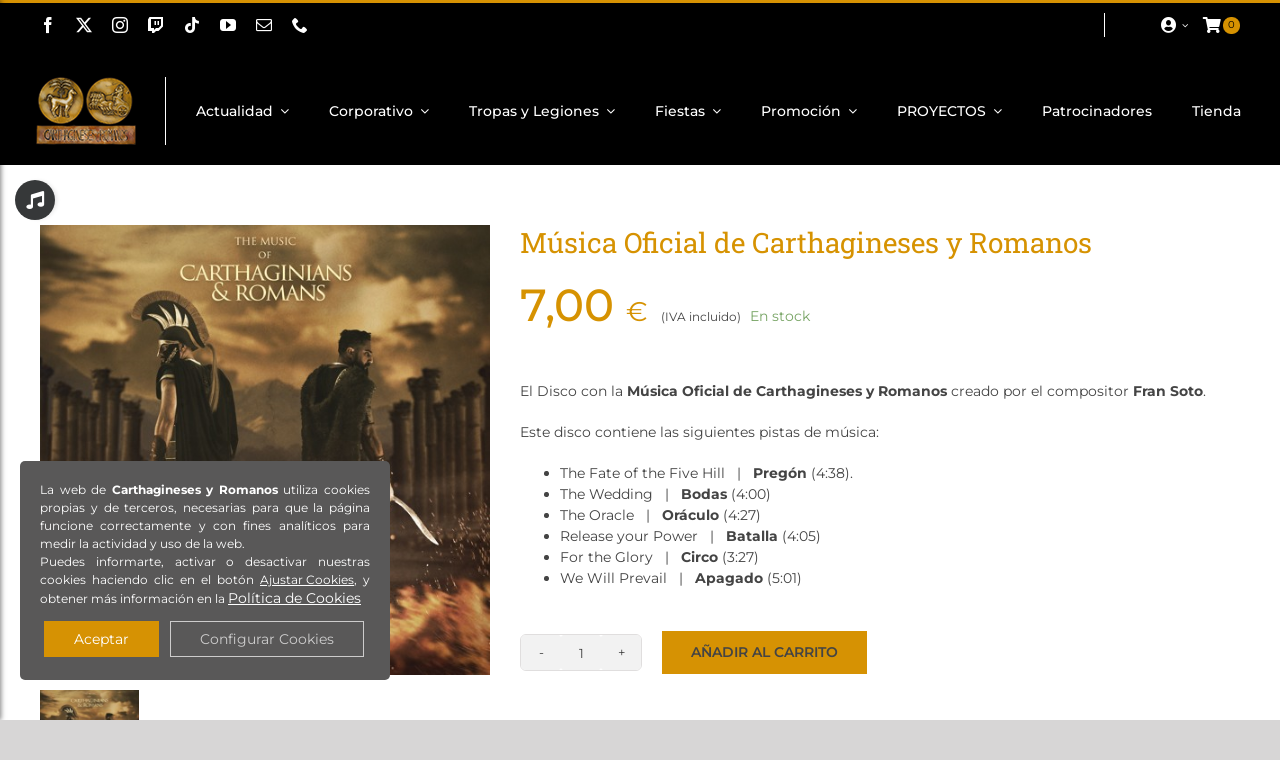

--- FILE ---
content_type: text/css
request_url: https://cartaginesesyromanos.es/wp-content/plugins/woocommerce-product-page-builder/assets/css/min/style.min.css
body_size: 18443
content:
.wcppt-product-rating .woocommerce-product-rating{display:-ms-flexbox;display:flex;-ms-flex-align:center;align-items:center;-ms-flex-pack:inherit;justify-content:inherit}.wcppt-product-rating .woocommerce-product-rating .woocommerce-review-link{padding-left:10px}.wcppt-cart-page .quantity{border:none!important;padding:0 10px}.wcppt-cart-page .quantity input{border:none!important;-moz-appearance:textfield}.wcppt-cart-page .quantity input::-webkit-inner-spin-button,.wcppt-cart-page .quantity input::-webkit-outer-spin-button{-webkit-appearance:none!important}.wcppt-cart-page .quantity input.minus,.wcppt-cart-page .quantity input.plus{background-repeat:no-repeat;background-position:center;background-size:24px;width:24px!important;height:24px!important;display:inline-block;border-radius:50%!important;text-indent:-100px}.wcppt-cart-page .quantity input.plus{background-image:url("data:image/svg+xml,%3Csvg xmlns='http://www.w3.org/2000/svg' viewBox='0 0 24 24' width='24' height='24'%3E%3Cpath fill='none' d='M0 0h24v24H0z'/%3E%3Cpath d='M11 11V7h2v4h4v2h-4v4h-2v-4H7v-2h4zm1 11C6.477 22 2 17.523 2 12S6.477 2 12 2s10 4.477 10 10-4.477 10-10 10zm0-2a8 8 0 1 0 0-16 8 8 0 0 0 0 16z'/%3E%3C/svg%3E")}.wcppt-cart-page .quantity input.minus{background-image:url("data:image/svg+xml,%3Csvg xmlns='http://www.w3.org/2000/svg' viewBox='0 0 24 24' width='24' height='24'%3E%3Cpath fill='none' d='M0 0h24v24H0z'/%3E%3Cpath d='M12 22C6.477 22 2 17.523 2 12S6.477 2 12 2s10 4.477 10 10-4.477 10-10 10zm0-2a8 8 0 1 0 0-16 8 8 0 0 0 0 16zm-5-9h10v2H7v-2z'/%3E%3C/svg%3E")}.wcppt-cart-page .shop_table .product-remove a{float:left}.wcppt-cart-page .shop_table .product-name{width:auto}.wcppt-cart-page .shop_table .product-name .product-title{padding:0 10px;display:inline-block}.wcppt-cart-page .shop_table .product-thumbnail{margin:0;width:100px}.wcppt-cart-page .shop_table .product-price{width:15%}.wcppt-cart-page .shop_table .product-quantity{width:15%}.wcppt-cart-page .shop_table .product-subtotal{width:15%}.wcppt-cart-page .shop_table thead tr th{font-size:18px;font-weight:100}.wcppt-cart-page .cart-collaterals{margin-top:0;margin-bottom:30px}.wcppt-cart-page .cart-collaterals .cart_totals{width:100%}.wcppt-cart-page .wcppb-coupon-fields{display:-ms-flexbox;display:flex;width:100%}.wcppt-cart-page .wcppb-coupon-fields input#wcppb_coupon_code{-ms-flex-positive:2;flex-grow:2;margin-right:12px;width:auto;height:auto}.wcppt-cart-page .wcppb-coupon-fields button.fusion-apply-coupon{-ms-flex-positive:1;flex-grow:1}.wcppt-cart-page .cross-sells{width:100%;clear:both;border-color:#e2e2e2}.wcppt-cart-page .cross-sells h2{border-color:#e2e2e2}.wcppt-cart-page .cart-collaterals .wc-proceed-to-checkout,.wcppt-cart-page .woocommerce-cart-form .wc-proceed-to-checkout{display:-ms-flexbox;display:flex;-ms-flex-align:center;align-items:center;-ms-flex-pack:justify;justify-content:space-between}.wcppt-cart-page .cart-collaterals .wc-proceed-to-checkout .coupon,.wcppt-cart-page .woocommerce-cart-form .wc-proceed-to-checkout .coupon{width:50%}.wcppt-cart-page .cart-collaterals .cart-footer,.wcppt-cart-page .woocommerce-cart-form .cart-footer{display:-ms-flexbox;display:flex;-ms-flex-align:end;align-items:flex-end;-ms-flex-pack:end;justify-content:flex-end}.wcppt-cart-page .cart-collaterals .cart-footer.coupon-display-cart_items,.wcppt-cart-page .woocommerce-cart-form .cart-footer.coupon-display-cart_items{-ms-flex-pack:justify;justify-content:space-between}.wcppt-cart-page .cart-collaterals .cart-footer.coupon-display-cart_items .coupon,.wcppt-cart-page .woocommerce-cart-form .cart-footer.coupon-display-cart_items .coupon{width:50%}.wcppt-cart-page .cart-collaterals.fusion-layout-column,.wcppt-cart-page .woocommerce-cart-form.fusion-layout-column{width:calc(50% - 15px)}.wcppt-cart-page .cart-collaterals.fusion-layout-column .product-quantity .quantity,.wcppt-cart-page .woocommerce-cart-form.fusion-layout-column .product-quantity .quantity{width:100px}.wcppt-cart-page .cart-collaterals.fusion-layout-column .product-quantity .quantity input[type=button],.wcppt-cart-page .woocommerce-cart-form.fusion-layout-column .product-quantity .quantity input[type=button]{background-size:20px}.wcppt-cart-page .cart-collaterals.fusion-layout-column.cart-form-align-left.woocommerce-cart-form,.wcppt-cart-page .woocommerce-cart-form.fusion-layout-column.cart-form-align-left.woocommerce-cart-form{margin-right:15px}.wcppt-cart-page .cart-collaterals.fusion-layout-column.cart-form-align-left.cart-collaterals,.wcppt-cart-page .woocommerce-cart-form.fusion-layout-column.cart-form-align-left.cart-collaterals{margin-left:15px}.wcppt-cart-page .cart-collaterals.fusion-layout-column.cart-form-align-right.woocommerce-cart-form,.wcppt-cart-page .woocommerce-cart-form.fusion-layout-column.cart-form-align-right.woocommerce-cart-form{margin-left:15px}.wcppt-cart-page .cart-collaterals.fusion-layout-column.cart-form-align-right.cart-collaterals,.wcppt-cart-page .woocommerce-cart-form.fusion-layout-column.cart-form-align-right.cart-collaterals{margin-right:15px}.wcppt-cart-page .cart-collaterals.fusion-layout-column .wc-proceed-to-checkout,.wcppt-cart-page .woocommerce-cart-form.fusion-layout-column .wc-proceed-to-checkout{display:block;width:100%;float:left}.wcppt-cart-page .cart-collaterals.fusion-layout-column .wc-proceed-to-checkout .checkout-button,.wcppt-cart-page .woocommerce-cart-form.fusion-layout-column .wc-proceed-to-checkout .checkout-button{width:100%;margin-top:20px}.wcppt-cart-page .cart-collaterals.fusion-layout-column .wc-proceed-to-checkout .coupon,.wcppt-cart-page .woocommerce-cart-form.fusion-layout-column .wc-proceed-to-checkout .coupon{width:100%}.wcppt-cart-page .woocommerce-cart-form.fusion-one-half .product-thumbnail{max-width:70px}.wcppt-cart-page .woocommerce-cart-form.fusion-one-half .product-thumbnail img{max-width:70px}.wcppt-cart-page .woocommerce-cart-form.fusion-one-half .shop_table{table-layout:auto;margin:auto}.wcppt-cart-page .woocommerce-cart-form.fusion-one-half .shop_table tbody tr{height:100px;display:table-row}.wcppt-cart-page .woocommerce-cart-form.fusion-one-half .shop_table td{padding:15px 0;display:table-cell;position:relative}.wcppt-cart-page .woocommerce-cart-form.fusion-one-half .shop_table td.product-name{padding:0 10px;line-height:1.35em}.wcppt-cart-page .woocommerce-cart-form.fusion-one-half .shop_table td.product-remove{background:0 0!important;top:0!important;border-radius:0!important}.wcppt-cart-page .woocommerce-cart-form.fusion-one-half .cart-footer{display:-ms-flexbox;display:flex;-ms-flex-pack:justify;justify-content:space-between}.wcppt-cart-page .woocommerce-cart-form.fusion-one-half .cart-footer.coupon-display-cart_totals{-ms-flex-pack:end;justify-content:flex-end}.wcppt-cart-page .woocommerce-cart-form.fusion-one-half .cart-footer.coupon-display-cart_items .coupon{width:auto;margin:0}.wcppt-cart-page .woocommerce-cart-form .cart-footer.coupon-display-cart_items.coupon-heading-show{-ms-flex-direction:column;flex-direction:column;-ms-flex-pack:center;justify-content:center}.wcppt-cart-page .woocommerce-cart-form .cart-footer.coupon-display-cart_items.coupon-heading-show .coupon{width:100%;margin-bottom:20px}.wcppt-cart-page .wcppb-cart-item-even_odd tbody tr:nth-child(odd){background:#fbfbfb}.wcppt-cart-page .wcppb-cart-item-even_odd tbody tr:last-child{background:0 0}.wcppt-cart-page .wcppb-cart-item-tabular .shop_table tbody tr td{border:1px solid #e2e2e2}.wcppt-cart-page .wcppb-cart-item-tabular .shop_table tbody tr td.product-thumbnail{padding:15px 0!important;border:none}.wcppt-cart-page .wcppb-cart-item-tabular .shop_table tbody tr td.product-subtotal{border-right:1px solid #e2e2e2}.wcppt-cart-page .wcppb-cart-item-tabular .shop_table tbody tr:last-child td{border:none!important}.wcppt-cart-page .cart-collaterals{-ms-flex-direction:column;flex-direction:column}.wcppt-cart-page .cart-collaterals .cross-sells{-ms-flex-order:3;order:3}.wcppt-cart-page .cart_totals table.shop_table{display:block}.wcppt-cart-page .cart_totals table.shop_table tbody{display:block}.wcppt-cart-page .cart_totals table.shop_table tbody tr{display:block}.wcppt-cart-page .cart_totals table.shop_table tbody tr th{display:block;width:100%}.wcppt-cart-page .cart_totals table.shop_table tbody tr td{display:block;width:100%;text-align:left}.wcppt-cart-page .cart_totals table.shop_table tbody tr td ul#shipping_method{text-align:left}.wcppt-cart-page .cart_totals table.shop_table tbody tr td ul#shipping_method li label{padding-left:4px}.wcppt-cart-page .cart_totals table.shop_table tbody tr td form.woocommerce-shipping-calculator{padding:0;margin:0;border:none}.wcppt-cart-page .cart_totals table.shop_table tbody tr td form.woocommerce-shipping-calculator a.shipping-calculator-button{cursor:pointer!important;padding-bottom:15px;display:block}.wcppt-cart-page .cart_totals table.shop_table tbody tr td .amount{font-weight:700}.wcppt-cart-page .cart_totals table.shop_table tbody tr.woocommerce-shipping-totals.shipping{border-top:1px solid #e2e2e2;height:auto}.wcppt-cart-page .cart_totals table.shop_table tbody tr.woocommerce-shipping-totals.shipping th{padding:20px 0 20px}.wcppt-cart-page .cart_totals table.shop_table tbody tr.woocommerce-shipping-totals.shipping td{padding:0}.wcppt-cart-page .cart_totals table.shop_table tbody tr.order-total{display:-ms-flexbox;display:flex;height:auto}.wcppt-cart-page .cart_totals table.shop_table tbody tr.order-total td{text-align:right}.wcppt-cart-page .cart_totals table.shop_table tbody tr.cart-subtotal{height:auto}.wcppt-cart-page .cart_totals table.shop_table tbody tr.cart-subtotal td{padding:10px 0 20px}.wcppt-cart-page .coupon.coupon-heading-hide{padding:0;border:none;float:left}.wcppt-cart-page a.shipping-calculator-button{padding-left:32px;background-image:url("data:image/svg+xml,%3Csvg xmlns='http://www.w3.org/2000/svg' viewBox='0 0 24 24' width='24' height='24'%3E%3Cpath fill='none' d='M0 0h24v24H0z'/%3E%3Cpath d='M8.965 18a3.5 3.5 0 0 1-6.93 0H1V6a1 1 0 0 1 1-1h14a1 1 0 0 1 1 1v2h3l3 4.056V18h-2.035a3.5 3.5 0 0 1-6.93 0h-5.07zM15 7H3v8.05a3.5 3.5 0 0 1 5.663.95h5.674c.168-.353.393-.674.663-.95V7zm2 6h4v-.285L18.992 10H17v3zm.5 6a1.5 1.5 0 1 0 0-3.001 1.5 1.5 0 0 0 0 3.001zM7 17.5a1.5 1.5 0 1 0-3 0 1.5 1.5 0 0 0 3 0z'/%3E%3C/svg%3E");background-repeat:no-repeat}.wcppt-cart-template.woocommerce .return-to-shop{border:none;width:100%;text-align:center}.wcppb-cart-icon{max-width:200px;margin:0 auto}.return-to-shop .button{padding-left:40px!important;display:inline-block}@media screen and (max-width:600px){.wcppt-cart-page .woocommerce-cart-form table.shop_table,.wcppt-cart-page .woocommerce-cart-form.fusion-one-half table.shop_table{display:block;max-width:100%}.wcppt-cart-page .woocommerce-cart-form table.shop_table tbody,.wcppt-cart-page .woocommerce-cart-form.fusion-one-half table.shop_table tbody{display:block}.wcppt-cart-page .woocommerce-cart-form table.shop_table tbody tr,.wcppt-cart-page .woocommerce-cart-form.fusion-one-half table.shop_table tbody tr{display:-ms-flexbox;display:flex;-ms-flex-flow:column wrap;flex-flow:column wrap;overflow:hidden;padding-top:25px;padding-bottom:25px;height:auto}.wcppt-cart-page .woocommerce-cart-form table.shop_table tbody tr td,.wcppt-cart-page .woocommerce-cart-form.fusion-one-half table.shop_table tbody tr td{padding:0;display:-ms-flexbox;display:flex;-ms-flex-pack:center;justify-content:center;width:100%;max-width:100%}.wcppt-cart-page .woocommerce-cart-form table.shop_table tbody tr td .cart-footer,.wcppt-cart-page .woocommerce-cart-form.fusion-one-half table.shop_table tbody tr td .cart-footer{-ms-flex-direction:column;flex-direction:column}.wcppt-cart-page .woocommerce-cart-form table.shop_table tbody tr td .cart-footer .button.wcppb-update-cart,.wcppt-cart-page .woocommerce-cart-form.fusion-one-half table.shop_table tbody tr td .cart-footer .button.wcppb-update-cart{width:100%;margin-top:20px}.wcppt-cart-page .woocommerce-cart-form table.shop_table tbody tr td .cart-footer .wcppb-coupon-fields button.fusion-apply-coupon,.wcppt-cart-page .woocommerce-cart-form.fusion-one-half table.shop_table tbody tr td .cart-footer .wcppb-coupon-fields button.fusion-apply-coupon{padding-left:20px!important;padding-right:20px!important}.wcppt-cart-page .woocommerce-cart-form table.shop_table tbody tr td.product-price,.wcppt-cart-page .woocommerce-cart-form.fusion-one-half table.shop_table tbody tr td.product-price{display:none}}.wcppt-product-image .avada-single-product-gallery-wrapper{max-width:100%}.wcppt-product-image.wcppt-product-thumbnail-position-custom.wcppt-product-thumbnail-left .avada-single-product-gallery-wrapper{display:-ms-flexbox;display:flex;-ms-flex-direction:row-reverse;flex-direction:row-reverse}.wcppt-product-image.wcppt-product-thumbnail-position-custom:not(.wcppt-product-thumbnail-bottom) .avada-single-product-gallery-wrapper{margin:0!important}.wcppt-product-image.wcppt-product-thumbnail-position-custom .avada-single-product-gallery-wrapper .slick-slide a>img{width:100%!important}.single-product div.product .wcppt-product-thumbnail-position-custom:not(.wcppt-product-thumbnail-bottom) .woocommerce-product-gallery.wcppb-gallery{width:75%!important;float:left;margin:0}.single-product div.product .wcppt-product-thumbnail-position-custom:not(.wcppt-product-thumbnail-bottom) .wcppb-gallery-thumbnails{float:left;width:25%}.single-product div.product .wcppt-product-thumbnail-position-custom:not(.wcppt-product-thumbnail-bottom) .wcppb-gallery-thumbnails .wcppb-gallery-thumbnails-wrapper{padding:0;margin:0}.single-product div.product .wcppt-product-thumbnail-position-custom:not(.wcppt-product-thumbnail-bottom) .wcppb-gallery-thumbnails .wcppb-gallery-thumbnails-wrapper li{width:100%!important;list-style:none;cursor:move}.single-product div.product .wcppt-product-thumbnail-position-custom .woocommerce-product-gallery figure .wcppb-gallery__image.slick-slide.slick-current.slick-active{display:block;left:0!important}.single-product div.product .wcppt-product-thumbnail-position-custom .woocommerce-product-gallery figure .wcppb-gallery__image.slick-slide.slick-current.slick-active a>img{width:100%}.single-product div.product .wcppt-product-thumbnail-position-custom .slick-arrow.slick-disabled{opacity:0}.wcppb-gallery-thumbnails:hover .slick-arrow{opacity:1}.wcppb-gallery-thumbnails .slick-arrow{position:absolute;width:100%;height:32px;z-index:9;line-height:32px;opacity:0;cursor:pointer;background:#333;color:#fff;display:-ms-flexbox!important;display:flex!important;-ms-flex-align:center;align-items:center;-ms-flex-pack:center;justify-content:center}.wcppb-gallery-thumbnails .slick-arrow.btn-next{bottom:0}.wcppb-gallery__video .avada-product-gallery-lightbox-trigger{display:none}.wcppt-product-thumbnail-bottom .wcppb-gallery{float:none!important;max-width:100%}.wcppt-product-thumbnail-bottom .wcppb-gallery-thumbnails .wcppb-gallery-thumbnails-wrapper{padding:0;margin:10px -5px}.wcppt-product-thumbnail-bottom .wcppb-gallery-thumbnails .wcppb-gallery-thumbnails-wrapper .slick-arrow{width:32px;height:100%;left:0}.wcppt-product-thumbnail-bottom .wcppb-gallery-thumbnails .wcppb-gallery-thumbnails-wrapper .slick-arrow svg{-ms-transform:rotate(-90deg);transform:rotate(-90deg)}.wcppt-product-thumbnail-bottom .wcppb-gallery-thumbnails .wcppb-gallery-thumbnails-wrapper .slick-arrow.btn-next{right:0;left:auto}.wcppt-product-thumbnail-bottom .wcppb-gallery-thumbnails .wcppb-gallery-thumbnails-wrapper .slick-slide{max-width:150px}.wcppt-product-thumbnail-bottom .wcppb-gallery-thumbnails .wcppb-gallery-thumbnails-wrapper .slick-slide .attachment-thumbnail{max-width:100%;padding:0 5px}.wcppb-swatches{display:-ms-flexbox;display:flex;-ms-flex-wrap:wrap;flex-wrap:wrap}.wcppb-swatches .wcppb-swatch{margin:4px 8px 4px 0;position:relative}.wcppb-swatches .wcppb-swatch.wcppb-swatch-label{display:inline-block;cursor:pointer;transition:all .2s ease-in;font-size:15px}.wcppb-swatches .wcppb-swatch.wcppb-swatch-label .wcppb-swatch-content{padding:2px 10px}.wcppb-swatches .wcppb-swatch.wcppb-swatch-image{display:inline-block;width:32px}.wcppb-swatches .wcppb-swatch.wcppb-swatch-color{width:32px;height:32px;display:inline-block}.wcppb-swatches .wcppb-swatch .wcppb-variation-name{display:none}.wcppb-swatches .wcppb-swatch .wcppb-swatch-content{cursor:pointer;box-shadow:0 0 0 1px rgba(0,0,0,.3);width:32px;height:32px;display:inline-block;transition:all .2s ease-in}.wcppb-swatches .wcppb-swatch.hover .wcppb-swatch-content{box-shadow:0 0 0 3px rgba(0,0,0,.1)}.wcppb-swatches .wcppb-swatch.hover .wcppb-swatch__tooltip{-ms-transform:translate(-50%,-130%);transform:translate(-50%,-130%);opacity:1;visibility:visible}.wcppb-swatches .wcppb-swatch.selected .wcppb-swatch-content{box-shadow:0 0 0 2px rgba(0,0,0,.9)}.wcppb-swatches.swatch-shape-square .wcppb-swatch:not(.wcppb-swatch-color) .wcppb-swatch-content{width:auto;height:auto}.wcppb-swatches.swatch-shape-circle .wcppb-swatch .wcppb-swatch-content{border-radius:50%;overflow:hidden}.wcppb-swatches.swatch-shape-circle .wcppb-swatch.wcppb-swatch-label{width:2.15em;height:2.15em;display:-ms-flexbox;display:flex;-ms-flex-align:center;align-items:center;-ms-flex-pack:center;justify-content:center;padding:0}.wcppb-swatches.swatch-shape-circle .wcppb-swatch.wcppb-swatch-label .wcppb-swatch-content{display:-ms-flexbox;display:flex;-ms-flex-align:center;align-items:center;-ms-flex-pack:center;justify-content:center}.wcppb-swatches.swatch-shape-circle .wcppb-swatch.wcppb-swatch-image img{border-radius:50%}.wcppb-swatches.swatch-shape-round .wcppb-swatch .wcppb-swatch-content{border-radius:4px;overflow:hidden}.wcppb-swatches.swatch-shape-round .wcppb-swatch.wcppb-swatch-image img{border-radius:4px}.wcppt-product-variation-swatch .variation-selector.hidden{display:none}.wcppt-product-variation-swatch .single_variation_price_reset{display:inline-block;-ms-flex-pack:justify;justify-content:space-between}.wcppt-product-variation-swatch .single_variation_price_reset .single_variation_wrap{float:none}.wcppb-swatch__tooltip{position:absolute;left:50%;transition:all .25s ease-in;-ms-transform:translate(-50%,-80%);transform:translate(-50%,-80%);padding:5px 15px;background:#303030;color:#fff;border-radius:4px;opacity:0;visibility:hidden}.wcppb-swatch__tooltip:after{margin-left:-5px;width:0;border-top:5px solid #000;border-right:5px solid transparent;border-left:5px solid transparent;content:" ";font-size:0;line-height:0;position:absolute;left:50%;bottom:-5px}